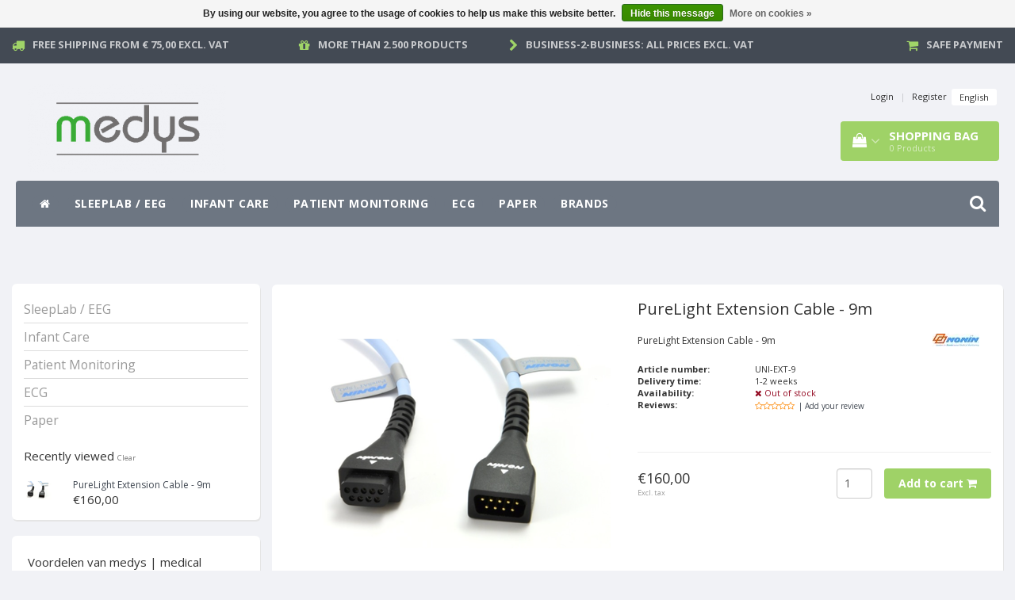

--- FILE ---
content_type: text/html;charset=utf-8
request_url: https://www.medys.be/nonin-purelight-extension-cable-9m.html
body_size: 11836
content:
<!DOCTYPE html>
<html lang="en">
  
  <head>
    <meta charset="utf-8"/>
<!-- [START] 'blocks/head.rain' -->
<!--

  (c) 2008-2026 Lightspeed Netherlands B.V.
  http://www.lightspeedhq.com
  Generated: 17-01-2026 @ 19:01:07

-->
<link rel="canonical" href="https://www.medys.be/nonin-purelight-extension-cable-9m.html"/>
<link rel="alternate" href="https://www.medys.be/index.rss" type="application/rss+xml" title="New products"/>
<link href="https://cdn.webshopapp.com/assets/cookielaw.css?2025-02-20" rel="stylesheet" type="text/css"/>
<meta name="robots" content="noodp,noydir"/>
<meta name="google-site-verification" content="o8w6fomTkIcRJvb2BJDZ36l8yAMAKw40ChPL81pVi2Q"/>
<meta property="og:url" content="https://www.medys.be/nonin-purelight-extension-cable-9m.html?source=facebook"/>
<meta property="og:site_name" content="medys | medical equipment and accessories"/>
<meta property="og:title" content="PureLight Extension Cable - 9m"/>
<meta property="og:description" content="PureLight Extension Cable - 9m"/>
<meta property="og:image" content="https://cdn.webshopapp.com/shops/37909/files/392860082/nonin-purelight-extension-cable-9m.jpg"/>
<!--[if lt IE 9]>
<script src="https://cdn.webshopapp.com/assets/html5shiv.js?2025-02-20"></script>
<![endif]-->
<!-- [END] 'blocks/head.rain' -->
    <title>PureLight Extension Cable - 9m - medys | medical equipment and accessories</title>
    <meta name="description" content="PureLight Extension Cable - 9m" />
    <meta name="keywords" content="Nonin, PureLight, Extension, Cable, -, 9m" />
    <meta http-equiv="X-UA-Compatible" content="IE=edge">
    <meta name="viewport" content="width=device-width, initial-scale=1, maximum-scale=1">
    <meta name="apple-mobile-web-app-capable" content="yes">
    <meta name="apple-mobile-web-app-status-bar-style" content="black">
    <link rel="shortcut icon" href="https://cdn.webshopapp.com/shops/37909/themes/97696/v/1921496/assets/favicon.ico?20230630122038" type="image/x-icon" />   
    
            <link rel="stylesheet" href="//fonts.googleapis.com/css?family=Open Sans:300,400,700" type="text/css"/>   
        
    
    <link rel="stylesheet" href="//maxcdn.bootstrapcdn.com/font-awesome/4.6.1/css/font-awesome.min.css">    
    <link rel="stylesheet" href="https://cdn.webshopapp.com/assets/gui-2-0.css?2025-02-20" />
    <link rel="stylesheet" href="https://cdn.webshopapp.com/assets/gui-responsive-2-0.css?2025-02-20" />
    <link rel="stylesheet" href="https://cdnjs.cloudflare.com/ajax/libs/fancybox/3.4.2/jquery.fancybox.min.css" />
    <link rel="stylesheet" href="https://cdn.webshopapp.com/shops/37909/themes/97696/assets/bootstrap-min.css?2024070213210920201231171211" />
    <link rel="stylesheet" href="https://cdn.webshopapp.com/shops/37909/themes/97696/assets/navigatie.css?2024070213210920201231171211" />
    <link rel="stylesheet" href="https://cdn.webshopapp.com/shops/37909/themes/97696/assets/stylesheet.css??2024070213210920201231171211" />
    <link rel="stylesheet" href="https://cdn.webshopapp.com/shops/37909/themes/97696/assets/settings.css?2024070213210920201231171211" />
    <link rel="stylesheet" href="https://cdn.webshopapp.com/shops/37909/themes/97696/assets/custom.css??2024070213210920201231171211" />
    
    <script src="https://cdn.webshopapp.com/assets/jquery-1-9-1.js?2025-02-20"></script>
    <script src="https://cdn.webshopapp.com/assets/gui.js?2025-02-20"></script>    
        <script type="text/javascript" src="https://cdn.webshopapp.com/shops/37909/themes/97696/assets/owl-carousel-min.js?2024070213210920201231171211"></script>
            <!-- HTML5 Shim and Respond.js IE8 support of HTML5 elements and media queries -->
    <!--[if lt IE 9]>
    <script src="//oss.maxcdn.com/html5shiv/3.7.2/html5shiv.min.js"></script>
    <script src="//oss.maxcdn.com/respond/1.4.2/respond.min.js"></script>
    <![endif]-->
     
  </head>
  
  <body>
 
    <!-- USPS -->
    <div class="usps hidden-xs">
 <div class="container-fluid">
  
  <ul>
                
                                        
                <li class="col-xs-6 col-sm-6 col-md-4 col-lg-3 nopadding">
      <i class="fa icon-usp font-md fa-truck " aria-hidden="true"></i> <a href="https://www.medys.be/service/shipping-returns/" title="Free Shipping from € 75,00 excl. vat">Free Shipping from € 75,00 excl. vat</a></li>
        
                <li class="col-xs-6 col-sm-6 col-md-4 col-lg-3 nopadding">
      <i class="fa icon-usp font-md  fa-gift " aria-hidden="true"></i> <a href="https://www.medys.be/brands/" title="More than 2.500 products">More than 2.500 products</a></li>
        
                <li class="col-xs-6 col-sm-6 col-md-4 col-lg-3 nopadding">
      <i class="fa icon-usp font-md fa-chevron-right " aria-hidden="true"></i> <a href="https://www.medys.be/service/general-terms-conditions/" title="Business-2-Business: all prices excl. vat">Business-2-Business: all prices excl. vat</a></li>
        
                <li class="col-xs-6 col-sm-6 col-md-4 col-lg-3 nopadding">
      <i class="fa icon-usp font-md fa-shopping-cart " aria-hidden="true"></i> <a href="https://www.medys.be/service/payment-methods/" title="Safe payment">Safe payment</a></li>
        
      </ul>
  
</div>
</div>
 
    <!-- /USPS -->
    
    <!-- REMARKETING TAG -->
    
            
<script type="text/javascript">
var google_tag_params = {
ecomm_prodid: '29019850',
ecomm_pagetype: 'product',
ecomm_totalvalue: 160.00,
};
</script>

<script>
dataLayer = [{
  google_tag_params: window.google_tag_params
}];
</script>

    <!-- /REMARKETING TAG -->
    
    <!-- HEADER -->
    <header class="usp " data-spy="scroll">
  <div class="container-fluid">
    
    <div class="col-xs-12">
      <div class="logo">
        <a href="https://www.medys.be/" title="medys">
          <img src="https://cdn.webshopapp.com/shops/37909/themes/97696/assets/logo.png?20240702131950" alt="medys" />
        </a>
      </div>
    </div>
   <div class="col-sm-5"></div>
    <div class="col-md-4 paddingmd hidden-xs hidden-sm nopaddingr pull-right">
      <div class="sticky-change pull-right text-right">            
        <ul class="header-links">
                    <li><a href="https://www.medys.be/account/" title="My account">Login </a></li>
          <li class="divide">|</li>
          <li><a href="https://www.medys.be/account/register/" title="Register">Register </a></li>
                    
                    
          
  
<li class="btn-group">
  <button type="button" class="dropdown-toggle" data-toggle="dropdown">English <span class="caret"></span></button>
  <ul class="dropdown-menu languages" role="menu">
        <li><a href="https://www.medys.be/go/product/29019850" title="English"><span class="flag en"></span> English</a></li>
      </ul>
</li>                 </ul>   
        
         <div id="cartContainer" class="  cart-container top hidden-xs hidden-sm">
          <a href="https://www.medys.be/cart/" title="My cart" class="cart">
            <i class="fa fa-shopping-bag" aria-hidden="true"></i> <strong>Shopping bag</strong> <i class="fa fa-angle-down" aria-hidden="true"></i> <br />
            <span class="cart-total-quantity">0</span><span class="productcart">Products</span>           </a>
          <div class="view-cart col-md-3">
            
            <div class="total">
              Grand total:<span class="pull-right"><strong>€0,00</strong></span>
              <div class="price-tax">Excl. tax               </div>
              <a href="https://www.medys.be/cart/" class="btn btn-md btn-icon btn-view">Checkout <i class="fa fa-shopping-cart" aria-hidden="true"></i></a>
            </div>
            <div class="cartbridge"></div>
          </div>
          <div class="cartshadow"></div>
                    <div class="cartshadowusp"></div>
                  </div>     
        
      </div><!-- header-select -->
    </div><!-- col-md-3 -->

  
<nav class="row menu3laags navbar-header " id="stickynav">
  <button id="menu-toggle" class="navbar-toggle menu-link">
    <span class="sr-only">Menu</span> 
    <span class="icon-bar"></span> 
    <span class="icon-bar"></span> 
    <span class="icon-bar"></span> 
    <span class="menutext hidden">menu</span> 
  </button>
  <div class="searchmobile">
    <form class="navbar-form" role="search" action="https://www.medys.be/search/" method="get" id="form_search5">
      <div class="input-group">
        <input type="text" class="form-control" autocomplete="off" placeholder="Search" name="q" id="srch-5">
        <div class="input-group-btn">
          <button class="btn btn-search" type="submit" title="Search" onclick="$('#form_search5').submit();"><span class="glyphicon glyphicon-search"></span>
          </button>
        </div>
      </div>
    </form>
  </div>
  
  <div id="menu" class="menu transitions">
    <ul class="inner">    
      <li class="home-nav hidden-xs hidden-sm"><a href="https://www.medys.be/" title="Home"><i class="fa fa-home" aria-hidden="true"></i></a></li>
            <li class="has-submenu ">
        <span class="togglesub"><i class="fa fa-plus" aria-hidden="true"></i></span>        <a title="SleepLab / EEG" href="https://www.medys.be/sleeplab-eeg/">SleepLab / EEG</a>
                <ul class="sub-menu">
                    <li class="has-submenu ">
            <a title="Philips - Sleeplab " href="https://www.medys.be/sleeplab-eeg/philips-sleeplab/">Philips - Sleeplab </a>
                        <ul class="sub-menu">
                            <li class=" ">
                <a title="Alice 6 LDx -  PSG" href="https://www.medys.be/sleeplab-eeg/philips-sleeplab/alice-6-ldx-psg/">Alice 6 LDx -  PSG</a>                
              </li>
                          </ul>
                      </li>
                    <li class="has-submenu ">
            <a title="Philips - Software" href="https://www.medys.be/sleeplab-eeg/philips-software/">Philips - Software</a>
                        <ul class="sub-menu">
                            <li class=" ">
                <a title="SleepWare G3" href="https://www.medys.be/sleeplab-eeg/philips-software/sleepware-g3/">SleepWare G3</a>                
              </li>
                            <li class=" ">
                <a title="Somnolyzer" href="https://www.medys.be/sleeplab-eeg/philips-software/somnolyzer/">Somnolyzer</a>                
              </li>
                          </ul>
                      </li>
                    <li class="has-submenu ">
            <a title="SleepSense - Sensors" href="https://www.medys.be/sleeplab-eeg/sleepsense-sensors/">SleepSense - Sensors</a>
                        <ul class="sub-menu">
                            <li class=" ">
                <a title="Respiratory Effort Sensors" href="https://www.medys.be/sleeplab-eeg/sleepsense-sensors/respiratory-effort-sensors/">Respiratory Effort Sensors</a>                
              </li>
                            <li class=" ">
                <a title="Thermal Airflow Sensors" href="https://www.medys.be/sleeplab-eeg/sleepsense-sensors/thermal-airflow-sensors/">Thermal Airflow Sensors</a>                
              </li>
                            <li class=" ">
                <a title="Pressure Airflow Transducers" href="https://www.medys.be/sleeplab-eeg/sleepsense-sensors/pressure-airflow-transducers/">Pressure Airflow Transducers</a>                
              </li>
                            <li class=" ">
                <a title="Pressure Airflow Cannulas" href="https://www.medys.be/sleeplab-eeg/sleepsense-sensors/pressure-airflow-cannulas/">Pressure Airflow Cannulas</a>                
              </li>
                            <li class=" ">
                <a title="ThermoCan Cannulas and Cables" href="https://www.medys.be/sleeplab-eeg/sleepsense-sensors/thermocan-cannulas-and-cables/">ThermoCan Cannulas and Cables</a>                
              </li>
                            <li class=" ">
                <a title="Body position Sensors and Kits" href="https://www.medys.be/sleeplab-eeg/sleepsense-sensors/body-position-sensors-and-kits/">Body position Sensors and Kits</a>                
              </li>
                            <li class=" ">
                <a title="Actimeters" href="https://www.medys.be/sleeplab-eeg/sleepsense-sensors/actimeters/">Actimeters</a>                
              </li>
                            <li class=" ">
                <a title="Snore Sensors" href="https://www.medys.be/sleeplab-eeg/sleepsense-sensors/snore-sensors/">Snore Sensors</a>                
              </li>
                            <li class=" ">
                <a title="Limb Movement Sensors" href="https://www.medys.be/sleeplab-eeg/sleepsense-sensors/limb-movement-sensors/">Limb Movement Sensors</a>                
              </li>
                            <li class=" ">
                <a title="Bands Only" href="https://www.medys.be/sleeplab-eeg/sleepsense-sensors/bands-only/">Bands Only</a>                
              </li>
                          </ul>
                      </li>
                    <li class="has-submenu ">
            <a title="Electro-Cap" href="https://www.medys.be/sleeplab-eeg/electro-cap/">Electro-Cap</a>
                        <ul class="sub-menu">
                            <li class=" ">
                <a title="Cap&#039;s only" href="https://www.medys.be/sleeplab-eeg/electro-cap/caps-only/">Cap&#039;s only</a>                
              </li>
                            <li class=" ">
                <a title="Accessories" href="https://www.medys.be/sleeplab-eeg/electro-cap/accessories/">Accessories</a>                
              </li>
                          </ul>
                      </li>
                    <li class="has-submenu ">
            <a title="Electrodes and Accessories" href="https://www.medys.be/sleeplab-eeg/electrodes-and-accessories/">Electrodes and Accessories</a>
                        <ul class="sub-menu">
                            <li class=" ">
                <a title="EEG Gels" href="https://www.medys.be/sleeplab-eeg/electrodes-and-accessories/eeg-gels/">EEG Gels</a>                
              </li>
                            <li class=" ">
                <a title="EEG Disposable Disc Electrodes" href="https://www.medys.be/sleeplab-eeg/electrodes-and-accessories/eeg-disposable-disc-electrodes/">EEG Disposable Disc Electrodes</a>                
              </li>
                            <li class=" ">
                <a title="EOG Disposable Prewired Electrodes" href="https://www.medys.be/sleeplab-eeg/electrodes-and-accessories/eog-disposable-prewired-electrodes/">EOG Disposable Prewired Electrodes</a>                
              </li>
                          </ul>
                      </li>
           
        </ul>
              </li>
            <li class="has-submenu ">
        <span class="togglesub"><i class="fa fa-plus" aria-hidden="true"></i></span>        <a title="Infant Care" href="https://www.medys.be/infant-care/">Infant Care</a>
                <ul class="sub-menu">
                    <li class="single-item2">
            <a title="BiliChek Accessories" href="https://www.medys.be/infant-care/bilichek-accessories/">BiliChek Accessories</a>
                      </li>
           
        </ul>
              </li>
            <li class="has-submenu ">
        <span class="togglesub"><i class="fa fa-plus" aria-hidden="true"></i></span>        <a title="Patient Monitoring" href="https://www.medys.be/patient-monitoring/">Patient Monitoring</a>
                <ul class="sub-menu">
                    <li class="has-submenu ">
            <a title="Pulse Oximeters" href="https://www.medys.be/patient-monitoring/pulse-oximeters/">Pulse Oximeters</a>
                        <ul class="sub-menu">
                            <li class=" ">
                <a title="Nonin" href="https://www.medys.be/patient-monitoring/pulse-oximeters/nonin/">Nonin</a>                
              </li>
                            <li class=" ">
                <a title="Unimed Fingertip Pulse Oximeter" href="https://www.medys.be/patient-monitoring/pulse-oximeters/unimed-fingertip-pulse-oximeter/">Unimed Fingertip Pulse Oximeter</a>                
              </li>
                          </ul>
                      </li>
                    <li class="has-submenu ">
            <a title="Nonin Sensors" href="https://www.medys.be/patient-monitoring/nonin-sensors/">Nonin Sensors</a>
                        <ul class="sub-menu">
                            <li class=" ">
                <a title="PureLight Reusable Sensors" href="https://www.medys.be/patient-monitoring/nonin-sensors/purelight-reusable-sensors/">PureLight Reusable Sensors</a>                
              </li>
                            <li class=" ">
                <a title="PureLight Soft Sensors" href="https://www.medys.be/patient-monitoring/nonin-sensors/purelight-soft-sensors/">PureLight Soft Sensors</a>                
              </li>
                            <li class=" ">
                <a title="PureLight Flex Sensors" href="https://www.medys.be/patient-monitoring/nonin-sensors/purelight-flex-sensors/">PureLight Flex Sensors</a>                
              </li>
                            <li class=" ">
                <a title="PureLight Flex Adhesives" href="https://www.medys.be/patient-monitoring/nonin-sensors/purelight-flex-adhesives/">PureLight Flex Adhesives</a>                
              </li>
                            <li class=" ">
                <a title="PureLight Disposable Cloth Sensors" href="https://www.medys.be/patient-monitoring/nonin-sensors/purelight-disposable-cloth-sensors/">PureLight Disposable Cloth Sensors</a>                
              </li>
                            <li class=" ">
                <a title="PureLight Disposable Foam Sensors" href="https://www.medys.be/patient-monitoring/nonin-sensors/purelight-disposable-foam-sensors/">PureLight Disposable Foam Sensors</a>                
              </li>
                            <li class=" ">
                <a title="PureLight Extention Cables" href="https://www.medys.be/patient-monitoring/nonin-sensors/purelight-extention-cables/">PureLight Extention Cables</a>                
              </li>
                          </ul>
                      </li>
                    <li class="has-submenu ">
            <a title="Unimed  Monitoring Accessories" href="https://www.medys.be/patient-monitoring/unimed-monitoring-accessories/">Unimed  Monitoring Accessories</a>
                        <ul class="sub-menu">
                            <li class=" ">
                <a title="ECG/EKG" href="https://www.medys.be/patient-monitoring/unimed-monitoring-accessories/ecg-ekg/">ECG/EKG</a>                
              </li>
                            <li class=" ">
                <a title="SpO2" href="https://www.medys.be/patient-monitoring/unimed-monitoring-accessories/spo2/">SpO2</a>                
              </li>
                            <li class=" ">
                <a title="NIBP" href="https://www.medys.be/patient-monitoring/unimed-monitoring-accessories/nibp/">NIBP</a>                
              </li>
                            <li class=" ">
                <a title="IBP" href="https://www.medys.be/patient-monitoring/unimed-monitoring-accessories/ibp/">IBP</a>                
              </li>
                            <li class=" ">
                <a title="TEMP" href="https://www.medys.be/patient-monitoring/unimed-monitoring-accessories/temp/">TEMP</a>                
              </li>
                            <li class=" ">
                <a title="Multi-Parameter Cable" href="https://www.medys.be/patient-monitoring/unimed-monitoring-accessories/multi-parameter-cable/">Multi-Parameter Cable</a>                
              </li>
                          </ul>
                      </li>
           
        </ul>
              </li>
            <li class="has-submenu ">
        <span class="togglesub"><i class="fa fa-plus" aria-hidden="true"></i></span>        <a title="ECG" href="https://www.medys.be/ecg/">ECG</a>
                <ul class="sub-menu">
                    <li class="has-submenu ">
            <a title="Strässle ECG Vacuum Systems" href="https://www.medys.be/ecg/straessle-ecg-vacuum-systems/">Strässle ECG Vacuum Systems</a>
                        <ul class="sub-menu">
                            <li class=" ">
                <a title="Vacuum Systems" href="https://www.medys.be/ecg/straessle-ecg-vacuum-systems/vacuum-systems/">Vacuum Systems</a>                
              </li>
                            <li class=" ">
                <a title="Suction Lines" href="https://www.medys.be/ecg/straessle-ecg-vacuum-systems/suction-lines/">Suction Lines</a>                
              </li>
                          </ul>
                      </li>
                    <li class="has-submenu ">
            <a title="ECG Electrodes" href="https://www.medys.be/ecg/ecg-electrodes/">ECG Electrodes</a>
                        <ul class="sub-menu">
                            <li class=" ">
                <a title="ECG Disposable Electrodes" href="https://www.medys.be/ecg/ecg-electrodes/ecg-disposable-electrodes/">ECG Disposable Electrodes</a>                
              </li>
                          </ul>
                      </li>
                    <li class="single-item2">
            <a title="ECG Spray" href="https://www.medys.be/ecg/ecg-spray/">ECG Spray</a>
                      </li>
           
        </ul>
              </li>
            <li class="single-item1">
                <a title="Paper" href="https://www.medys.be/paper/">Paper</a>
                <ul class="sub-menu"></ul>
              </li>
       
             <li><a href="https://www.medys.be/brands/" class=" single-item" title="Brands">Brands</a></li>
                  
      <li class="visible-xs visible-sm arrow text-center paddingsm"><i class="fa fa-chevron-down" aria-hidden="true"></i></li>
    </ul>   
      
    <div class="stickysearch">
      <i class="fa fa-search" aria-hidden="true"></i>
    </div>
    <div class="view-search hidden">
      <form class="navbar-form" role="search" action="https://www.medys.be/search/" method="get" id="form_search">
        <div class="input-group">
          <input type="text" class="form-control" autocomplete="off" placeholder="Search" name="q" id="srch">
          <div class="input-group-btn">
            <button class="btn btn-search" type="submit" title="Search" onclick="$('#form_search').submit();">
              <i class="fa fa-search" aria-hidden="true"></i>
            </button>
          </div>
        </div>
        <div class="autocomplete">
          <div class="products-livesearch"></div>
          <div class="more">
            <a href="#">View all results <span>(0)</span></a>
          </div><!--more-->
          <div class="notfound">No products found...</div>
        </div><!--autocomplete-->
      </form>
    </div>
  </div>   
  </nav><!-- navbar-header -->

    
  </div>
</header>     
    <!-- /HEADER -->
    
    <!-- MESSAGES -->
        <!-- /MESSAGES -->
    
    
<!-- [START] PRODUCT -->
<div itemscope itemtype="https://schema.org/Product">
  <meta itemprop="name" content="Nonin PureLight Extension Cable - 9m">
  <meta itemprop="image" content="https://cdn.webshopapp.com/shops/37909/files/392860082/300x250x2/nonin-purelight-extension-cable-9m.jpg" /> 
  <meta itemprop="brand" content="Nonin" />  <meta itemprop="description" content="PureLight Extension Cable - 9m" />  <meta itemprop="itemCondition" itemtype="https://schema.org/OfferItemCondition" content="https://schema.org/NewCondition"/>
    <meta itemprop="mpn" content="UNI-EXT-9" />  <meta itemprop="sku" content="87469" />    <meta itemprop="productID" content="29019850">

 

<div itemprop="offers" itemscope itemtype="https://schema.org/Offer">
   
    <meta itemprop="price" content="160.00" />
    <meta itemprop="priceCurrency" content="EUR" />
     
  <meta itemprop="validFrom" content="2026-01-17" /> 
  <meta itemprop="priceValidUntil" content="2026-04-17" />
  <meta itemprop="url" content="https://www.medys.be/nonin-purelight-extension-cable-9m.html" />
 </div>
<!-- [START] REVIEWS -->
<!-- [END] REVIEWS -->
</div>
<!-- [END] PRODUCT --><div class="col-md-12 white shopnow-products"></div>

<div class="container-fluid">
       
    <!-- SIDEBAR -->
    <div class="col-xs-12 col-md-3 sidebar nopadding hidden-xs hidden-sm">
      <div class="white roundcorners shadow paddinground">
          <form action="https://www.medys.be/" method="get" id="filter_form">
  
      
  </form>  

<ul>
    <li><a href="https://www.medys.be/sleeplab-eeg/" title="SleepLab / EEG" >SleepLab / EEG </a>
      </li>
    <li><a href="https://www.medys.be/infant-care/" title="Infant Care" >Infant Care </a>
      </li>
    <li><a href="https://www.medys.be/patient-monitoring/" title="Patient Monitoring" >Patient Monitoring </a>
      </li>
    <li><a href="https://www.medys.be/ecg/" title="ECG" >ECG </a>
      </li>
    <li><a href="https://www.medys.be/paper/" title="Paper" >Paper </a>
      </li>
  </ul>





    <h3>Recently viewed <a href="https://www.medys.be/recent/clear/" title="Clear" class="text-right small">Clear</a></h3>
        
    <div class="product-sidebar clearfix">
    <div class="col-md-2 nopadding">
      <a href="https://www.medys.be/nonin-purelight-extension-cable-9m.html" title="Nonin PureLight Extension Cable - 9m" class="product-image">
                <img src="https://cdn.webshopapp.com/shops/37909/files/392860082/35x35x2/nonin-purelight-extension-cable-9m.jpg" width="35" height="35" alt="Nonin PureLight Extension Cable - 9m" />
              </a>
    </div>
    <div class="col-md-10">
      <a href="https://www.medys.be/nonin-purelight-extension-cable-9m.html" title="Nonin PureLight Extension Cable - 9m"> PureLight Extension Cable - 9m</a>
      
            
      <span class="price">€160,00    
         
      </span>         
      
              
      
                  
    </div>
    
  </div>
    
    
      </div>       <div class="col-xs-12 hidden-xs usp-column white roundcorners shadow paddinground margtop">
        <h3>Voordelen van medys | medical equipment and accessories</h3>
        <ul>
          <li><i class="fa fa-check" aria-hidden="true"></i>Free Shipping from € 75,00 excl. vat</li>          <li><i class="fa fa-check" aria-hidden="true"></i>More than 2.500 products</li>          <li><i class="fa fa-check" aria-hidden="true"></i>Business-2-Business: all prices excl. vat</li>          <li><i class="fa fa-check" aria-hidden="true"></i>Safe payment</li>        </ul>
      </div>    </div> 
    <!-- /SIDEBAR -->
    
    <!-- PRODUCT -->
  <div class="col-md-9 nopaddingr"> 
       <div class="col-xs-12 nopadding">
        <div class="col-xs-6 breadcrumbsmobile paddingsm visible-xs visible-sm">
          <a href="https://www.medys.be/" title="Home">Home</a>
           / <a href="https://www.medys.be/nonin-purelight-extension-cable-9m.html">PureLight Extension Cable - 9m</a>        </div>
        <div class="col-xs-6 mobiletopbar paddingsm visible-xs visible-sm">
          <ul class="header-links">          
                                    
          
  
<li class="btn-group">
  <button type="button" class="dropdown-toggle" data-toggle="dropdown">English <span class="caret"></span></button>
  <ul class="dropdown-menu languages" role="menu">
        <li><a href="https://www.medys.be/go/product/29019850" title="English"><span class="flag en"></span> English</a></li>
      </ul>
</li>                        <li><a href="https://www.medys.be/account/" class="btn btn-xxs white"><i class="fa fa-user" aria-hidden="true"></i></a> </li>
          </ul>     
        </div>
      </div>
      
        <div class="col-xs-12 white shadow roundcorners margbot">
         
          <div class="productpage product" data-stock-allow_outofstock_sale="1" data-stock-level="0">
            
            <div class="col-md-12 popup-products"></div>
            
            <div class="col-md-6 col-xs-12">
              <div class="productpage-images product-29019850">          
                
                <div class="productpage-images-featured" style="position:none!important;">
                                                     
                  <div class="product-image margtop">
                    <a  title="Nonin PureLight Extension Cable - 9m">             
                      <img src="https://cdn.webshopapp.com/shops/37909/files/392860082/400x400x2/nonin-purelight-extension-cable-9m.jpg" data-original-url="https://cdn.webshopapp.com/shops/37909/files/392860082/nonin-purelight-extension-cable-9m.jpg" class="featured" alt="Nonin PureLight Extension Cable - 9m" />
                    </a>
                  </div>
                  
                                                                      </div>
                
                <ul class="productpage-images-thumbs col-xs-12 nopadding">
                                    
                   <script>
                    $(document).ready(function(){
                      // Double gallery image fix
                      $(document).on('click', '.product-image a', function(event) { 
                          event.preventDefault(); 
                          $(".productpage-images-thumbs script + li a").click(); 
                      });
                      // Youtube thumbnail creator
                      $('li.vid a').attr('href',function(i,e){
                        return e.replace("https://www.youtube.com/watch?v=","https://www.youtube.com/embed/");
                      });  
                      $('li.vid img').attr('src',function(i,e){
                        return e.replace("https://www.youtube.com/watch?v=","http://img.youtube.com/vi/");
                      });   
                    });  
                  </script> 
                                    <li>                  
                    <a href="https://cdn.webshopapp.com/shops/37909/files/392860082/nonin-purelight-extension-cable-9m.jpg" data-fancybox="gallery" class="fancybox-thumb" title="Nonin PureLight Extension Cable - 9m">
                      <img src="https://cdn.webshopapp.com/shops/37909/files/392860082/70x70x2/nonin-purelight-extension-cable-9m.jpg" data-featured-url="https://cdn.webshopapp.com/shops/37909/files/392860082/400x400x2/nonin-purelight-extension-cable-9m.jpg" data-original-url="https://cdn.webshopapp.com/shops/37909/files/392860082/nonin-purelight-extension-cable-9m.jpg" alt="Nonin PureLight Extension Cable - 9m" class="shadow roundcorners" />
                    </a>
                  </li>
                                  </ul>
                <div class="icons">
                  <a href="https://www.medys.be/account/wishlistAdd/29019850/" title="Add to wishlist"><i class="fa fa-heart-o" aria-hidden="true"></i></a>                  <a href="https://www.medys.be/compare/add/52483460/"  title="Add to comparison" class="col-sm-offset-1"><i class="fa fa-exchange"></i></a>             
                </div>
              </div>
            </div>  <!-- col-md-6 -->
            
            <div class="col-md-6 col-xs-12 nopadding">              
              <h1> <span>PureLight Extension Cable - 9m</span></h1>
              <div class="product-info paddingsm">
                                <div class="intro col-xs-9 nopadding">
                  PureLight Extension Cable - 9m
                </div>     
                                              
                <div class="col-xs-3">
                  <a href="https://www.medys.be/brands/nonin/" title="Nonin">
                    <img src="https://cdn.webshopapp.com/shops/37909/files/66825974/60x60x3/nonin.jpg" class="pull-right" alt="Nonin" />
                  </a>
                </div>
                                <dl class="details nopaddinglr col-xs-12">
                                    <dt class="col-xs-4 nopadding">Article number:</dt>
                  <dd class="col-xs-8 nopadding">UNI-EXT-9</dd>
                                                      <dt class="col-xs-4 nopadding">Delivery time:</dt>
                  <dd class="col-xs-8 nopadding">1-2 weeks</dd>
                                    
                                                        <dt class="col-xs-4 nopadding">Availability:</dt>
                  <dd class="col-xs-8 nopadding out_of_stock"><i class="fa fa-times" aria-hidden="true"></i> Out of stock</dd>   
                    
                                    
                  
                              
                  <dt class="col-xs-4 nopadding">Reviews:</dt>
                  <dd class="col-xs-8 nopadding">                    
                   
                  <div class="stars-holder">
                    <div class="stars">
                                          </div>
                    <div class="stars-o">
                      <i class="fa fa-star-o"></i><i class="fa fa-star-o"></i><i class="fa fa-star-o"></i><i class="fa fa-star-o"></i><i class="fa fa-star-o"></i>
                    </div>
                    <a href="https://www.medys.be/account/review/29019850/" class="font-xs write-review" title="Add your review">| Add your review</a>          
                  </div>                               
                  </dd>
                                                      
                </dl>
                
                <!-- PRODUCT BANNER -->
                <div class="productbanner hidden-xs hidden-sm">
                                                              
                </div>
                <!-- /PRODUCT BANNER -->
                
                <div id="cart" class="clearfix col-xs-12 nopadding">
                  <form action="https://www.medys.be/cart/add/52483460/" id="product_configure_form" class="product_configure_form clearfix" method="post">
                    
                      <meta class="meta-currency" itemprop="priceCurrency" content="EUR" />
                      <meta class="meta-price" itemprop="price" content="193.6" />
                      <meta class="meta-currencysymbol" content="€" />
                    
                    <div class="product-info-options col-md-12 paddingtopbot">
                      
                                            
                      <div class="individueel-getoond">
                        <div class="individueel-getoond-custom">                       
                          <input type="hidden" name="bundle_id" id="product_configure_bundle_id" value="">

                        </div>
                        
                                                      </div>
                                
                                                              </div>
                                                              
                                 
                                                                
                                <div class="col-md-5 col-xs-5 nopadding">
                                    <div class="pricing">
                                                                            <span class="price">€160,00 </span>
                                                                            <div class="price-tax">Excl. tax                                                                              </div>
                                    </div>
                                </div><!-- col-md-6 -->
                                
                                                                <div class="col-md-7 col-xs-7 nopadding">
                                                                                                      <a class="btn btn-view btn-md add-item-to-cart pull-right" href="javascript:;" onclick="$('#product_configure_form').submit();" title="Add to cart">Add to cart <i class="fa fa-shopping-cart" aria-hidden="true"></i></a>                                  
                                                                  
                                  
                                    
                                  <div class="quantity">
                                    <input type="number" name="quantity" class="form-control input-number" value="1" />
                                  </div>
                                </div>
                                                              </form>
                </div><!-- cart -->                                
              </div>  <!-- col-md-6 -->  
              
            </div>                           
           </div>
          </div><!-- col-md-9 -->                   
      
      <div class="col-sm-12  nopadding hidden-xs">
                	<div class="share">
            <div class="social clearfix">
                                                                                  </div>
          </div><!-- social -->
              </div>
                                
      <div class="col-xs-12 nopaddinglr">
        <div id="product-tabs" class="tabs">
          <ul class="nav nav-tabs responsive" role="tablist">   
            <li role="presentation" class="active "><a href="#product-tab-content" role="tab" data-toggle="tab">Informatie</a></li>  
            <li role="presentation"><a href="#product-tab-reviews" role="tab" data-toggle="tab">Reviews  
              <div class="stars-holder">
                    <div class="stars">
                                          </div>
                    <div class="stars-o">
                      <i class="fa fa-star-o"></i><i class="fa fa-star-o"></i><i class="fa fa-star-o"></i><i class="fa fa-star-o"></i><i class="fa fa-star-o"></i>
                    </div>       
                  </div>    </a></li>
            <li role="presentation"><a href="#product-tab-tags" role="tab" data-toggle="tab">Tags (0)</a> </li>          </ul>
          
          <div class="tab-content responsive white shadow roundcorners">
            <div role="tabpanel" class="tab-pane fade in active mobile-width-information" id="product-tab-content">
              
                            <br />
              
            </div>                                      
            <div role="tabpanel" class="tab-pane fade" id="product-tab-reviews">   
              <div class="reviews">
                
                                
                                <div class="write">
                  <span class="stats">
                    <span>0</span> stars based on <span>0</span> reviews
                  </span>
                  <a href="https://www.medys.be/account/review/29019850/" class="button-review" id="write_review" title="Add your review">
                    <span class="icon icon-10">
                      <span class="icon-icon icon-icon-edit"></span>
                      Add your review
                    </span>
                  </a>     
                </div>   
                      
                
              </div>
            </div>
            <div role="tabpanel" class="tab-pane fade" id="product-tab-tags">
              <ul class="tags">
                              </ul>
            </div>
            
          </div><!-- tab-content -->
        </div><!-- product-tabs -->      
    </div>    
   </div>
                              
          
                                        
  </div>                
</div><!-- -container -->     
</div>

<div id="product_footer" class="product product-bottom white shadow roundcorners margtop hidden-xs clearfix" data-stock-allow_outofstock_sale="1" data-stock-level="0">
  
 <div id="popup-products" class="col-md-12"></div>
  <div class="col-xs-12 nopadding">
    <div class="title paddingsm font-xl text-center">
      <strong> Bestel  <span>PureLight Extension Cable - 9m</span></strong>
    </div>
    <div class="container">
      
      <div class="col-sm-2 col-lg-2 paddingsm">  
        <div class="product-image product-29019850">
            <img src="https://cdn.webshopapp.com/shops/37909/files/392860082/175x175x2/nonin-purelight-extension-cable-9m.jpg" data-original-url="https://cdn.webshopapp.com/shops/37909/files/392860082/nonin-purelight-extension-cable-9m.jpg" class="featured" alt="Nonin PureLight Extension Cable - 9m" />
        </div>                                    
      </div>
      
      <div class="col-sm-10 col-lg-10 hidden-xs row-eq-height">
        <div class="col-sm-5 col-lg-6 paddingmd productdesc">
                                                
          <h4><strong>Product description</strong></h4>
          PureLight Extension Cable - 9m
                    
          <hr>
          
          <dl class="paddingsm">
                        <dt class="col-md-4 nopadding">Reviews:</dt>
            <dd class="col-md-8 nopadding">
               
              <div class="stars-holder hidden-xs">
                <div class="stars">
                                  </div>
                <div class="stars-o">
                  <i class="fa fa-star-o"></i><i class="fa fa-star-o"></i><i class="fa fa-star-o"></i><i class="fa fa-star-o"></i><i class="fa fa-star-o"></i>
                </div>
                <a href="https://www.medys.be/account/review/29019850/" class="font-xs write-review" title="Add your review">| Add your review</a>          
              </div>      
            </dd>
                        
                                    <dt class="col-md-4 nopadding">Availability:</dt>
            <dd class="col-md-8 nopadding out_of_stock"><i class="fa fa-times" aria-hidden="true"></i> Out of stock</dd>   
             
                        
          </dl>  
          
        </div>
        <div class="col-sm-7 col-lg-6 grey roundcorners margtopbot">      
          
          <form action="https://www.medys.be/cart/add/52483460/" id="product_configure_form_footer" class="product_configure_form clearfix" method="post">
            
            <meta class="meta-currency" itemprop="priceCurrency" content="EUR" />
            <meta class="meta-price" itemprop="price" content="160.00" />
            <meta class="meta-currencysymbol" content="€" />
            
            <div class="product-info-options">
              
                            
              <div class="individueel-getoond">
                <div class="individueel-getoond-custom">                       
                  <input type="hidden" name="bundle_id" id="product_configure_bundle_id" value="">

                </div>
                
                                      </div>
                        
                                              </div>
                        
                                                
                        <div class="col-md-6 col-xs-5 nopadding">
                            <div class="pricing">
                                                            <span class="price">€160,00</span>
                                                            <div class="price-tax">Excl. tax                                                              </div>
                            </div>
                        </div><!-- col-md-6 -->
                        
                                                <div class="col-md-6 col-xs-7 nopadding pull-right">                       
                                                                              <a class="btn btn-view btn-md add-item-to-cart pull-right" href="javascript:;" onclick="$('#product_configure_form').submit();" title="Add to cart">Add to cart <i class="fa fa-shopping-cart" aria-hidden="true"></i></a>  
                          <div class="quantity">
                            <input type="text" name="quantity" class="form-control input-number" value="1" />
                          </div>
                                                                            </div>
                                              </form>
                      </div>
                      </div>

                      </div>
                      </div>
                   </div>                                
                   </div>
                        
                        
<script>
  (function($){
    $(document).ready(function(){
      var $productFooter = $('#product_footer');
      if ( $productFooter.length && $('#product_configure_form_footer').length ) {
        var $formElements = $productFooter.find('input,select,radio,textarea,button,a');
        $formElements.each( function() {
          var $this = $(this);
          var onclick = $this.attr('onclick');
          var onchange = $this.attr('onchange');
          var id = $this.attr('id');
          var attr = {};
          if ( onclick ) {
            onclick = onclick.replace(/product_configure_form/g, 'product_configure_form_footer');
            $this.attr( 'onclick', onclick );
            attr[ 'onclick' ] = onclick;
          }
          if ( onchange ) {
            onchange = onchange.replace(/product_configure_form/g, 'product_configure_form_footer');
            $this.attr( 'onchange', onchange );
            attr[ 'onchange' ] = onchange;
          }
          // Change action.
          $.each( attr, function( key, val ) {
            var prepos = val.indexOf( '.action' );
            if ( -1 !== prepos ) {
              // Er wordt een actie overschreven.
              var search = "/';";
              var searchpos = prepos + val.substring( prepos ).indexOf( search );
              // ++ omdat we na de / moeten invoegen.
              searchpos++;
              if ( -1 !== searchpos ) {
                var newval = val.slice( 0, searchpos ) + "#product_footer" + val.slice( searchpos );
                $this.attr( key, newval );
              }
            }
          } );
          
          // Set id/for pairs to unique values.
          if ( id ) {
            var $label = $( 'label[for="'+id+'"]', $productFooter );
            id = id + '_footer';
            $this.attr( 'id', id );
            if ( $label.length ) {
              $label.attr( 'for', id );
            }
          }
        } );
      }
    });
  })(jQuery);
</script>
                     

<script type="text/javascript">
// Ver 1.1 - Date 2-5-2016 >> fixed pricefromtext bug
// Ver 1.0 - Date 15-12-2014
  
function priceUpdate_init() {
  //$(data.form+' .pricing').attr('data-original-price', priceUpdate_getPriceFromText($(data.form+' .price').html()));
  var form = '#product_configure_form';
  var data = {
    form: form,
    currency: $(form+' .meta-currency').attr('content'),
    currencysymbol: $(form+' .meta-currencysymbol').attr('content'),
    price: $(form+' .meta-price').attr('content'),
  uvp: false /*default value*/
  }
  
  if ($(data.form+' .pricing .price-old').length > 0) {
    data.productPricing = {
      org: data.price,
      cur: priceUpdate_getPriceFromText(data, $(data.form+' .price-new').html()),
      old: priceUpdate_getPriceFromText(data, $(data.form+' .price-old').html())
    }
    if ($(data.form+' .pricing .price-old .uvp').length > 0) {
      data.uvp = $('<div>').append($(data.form+' .pricing .price-old .uvp').clone()).html();
    }
  } else {
    data.productPricing = {
      org: data.price,
      cur: priceUpdate_getPriceFromText(data, $(data.form+' .price').html()),
      old: false
    }
  }
  $(data.form+' .product-configure-custom .product-configure-custom-option').each(function(){
    $(this).find('input[type="checkbox"]').each(function(){ $(this).change(function(){
      priceUpdate_updateForm(data, $(this));
    });});
    $(this).find('input[type="radio"]').each(function(){ $(this).change(function(){
      priceUpdate_updateForm(data, $(this));
    });});
    $(this).find('select').each(function(){ $(this).change(function(){
      priceUpdate_updateForm(data, $(this));
    });});
  })
}

// Update het formulier (prijzen etc.)
function priceUpdate_updateForm(data, changeObj) {
  
  oldPrice = data.productPricing.old;
  currentPrice = data.productPricing.cur;
  
  var optionPriceTotal = 0;
  var addValue = 0;
  $(data.form+' .product-configure-custom .product-configure-custom-option').each(function(){
    $(this).find('input[type="checkbox"]:checked').each(function(){
      addValue = priceUpdate_getPriceFromText(data, $(this).parent().children('label[for="'+$(this).attr('id')+'"]').html());
      if (!isNaN(addValue) && addValue != null) { optionPriceTotal += addValue; }
    });
    $(this).find('input[type="radio"]:checked').each(function(){
      addValue = priceUpdate_getPriceFromText(data, $(this).parent().children('label[for="'+$(this).attr('id')+'"]').html());
      if (!isNaN(addValue) && addValue != null) { optionPriceTotal += addValue; }
    });
    $(this).find('select option:selected').each(function(){
      addValue = priceUpdate_getPriceFromText(data, $(this).html());
      if (!isNaN(addValue) && addValue != null) { optionPriceTotal += addValue; }
    });
  })
  //console.log('curr '+currentPrice);
  //console.log('optiontotal: '+optionPriceTotal);
  
  if (oldPrice != false) {
    oldPrice = priceUpdate_formatPrice(oldPrice + optionPriceTotal, data);
  if (data.uvp != false) {oldPrice += ' '+data.uvp};
  }
  currentPrice = priceUpdate_formatPrice(currentPrice + optionPriceTotal, data);
  
  if ($(data.form+' .pricing .price-old').length > 0) {
    $(data.form+' .pricing .price').html('<span class="price-old">'+oldPrice+'</span><span class="price-new">'+currentPrice+'</span>');
    $(data.form+' .pricing .price').addClass('price-offer');
  } else {
    $(data.form+' .pricing .price').html(currentPrice);
    $(data.form+' .pricing .price').removeClass('price-offer');
  }

}

function priceUpdate_formatPrice(value, data) {
  return data.currencysymbol+''+value.formatMoney(2, ',', '.');
}

function priceUpdate_getPriceFromText(data, val) {
  if (val.search(data.currencysymbol) == -1 || val.lastIndexOf(data.currencysymbol) < 0 || val.indexOf(data.currencysymbol) < 0) {
    return null;
  }
  val = val.substring(val.lastIndexOf(data.currencysymbol)+1);
  val = val.replace(/[^0-9-]/g,'');
  valInt = val.substring(0, val.length - 2);
  valDecimals = val.substring(val.length - 2);
  val = valInt + '.' + valDecimals;
  val = parseFloat(val);
  return val;
}

  
if (Number.prototype.formatMoney == undefined) {
Number.prototype.formatMoney = function(c, d, t){
var n = this,
    c = isNaN(c = Math.abs(c)) ? 2 : c,
    d = d == undefined ? "." : d,
    t = t == undefined ? "," : t,
    s = n < 0 ? "-" : "",
    i = parseInt(n = Math.abs(+n || 0).toFixed(c)) + "",
    j = (j = i.length) > 3 ? j % 3 : 0;
   return s + (j ? i.substr(0, j) + t : "") + i.substr(j).replace(/(\d{3})(?=\d)/g, "$1" + t) + (c ? d + Math.abs(n - i).toFixed(c).slice(2) : "");
};
};

$(document).ready(function() {
  priceUpdate_init();
});

</script>
<script type="text/javascript">
  /*
  * V1.4.1 - Date 20-11-2015 *Verbeteringen voor HTTPS
  *
  * Changelog
  * 1.4 - Date 30-10-2015 *Ondersteuning voor HTTPS (main.js is vereist)
  * 1.3 - Date 22-05-2015 - ??
  */
  $(document).ready(function() {
    $('a.popup, input.popup').click(function(event) {
      event.preventDefault();
      $(this).closest('.product').find('.messages').remove();
      var popupAttsAjax = {
        this: this,
        popupSelector: '.popup-products',
        title: $(this).attr('data-title'),
        image: $('<div>').append($(this).closest('.product').find('img.featured').clone()).html(),
        id: (this.id),
        shopId: '37909',
        shopDomain: 'https://www.medys.be/',
        shopDomainNormal: 'https://www.medys.be/',
        shopDomainSecure: 'https://www.medys.be/',
        shopB2B: '1'
      };
      if (window.location.protocol == "https:") {
        popupAttsAjax.shopDomain = popupAttsAjax.shopDomainSecure;
      } else {
        popupAttsAjax.shopDomain = popupAttsAjax.shopDomainNormal;
      }
      productPopup_init(popupAttsAjax);
    });
  });
  
  function productPopup_init(popupAttsAjax) {
    var product = $(popupAttsAjax.this).closest('.product');
    var dataStock_allow_outofstock_sale = Boolean(product.data('stock-allow_outofstock_sale'));
    var dataStock_level = product.data('stock-level');
    var containerForm = $(popupAttsAjax.this).closest('.product_configure_form');
    var ajaxAddToCartUrl = containerForm.attr('action');
    var formData = containerForm.serializeObject();
    if (typeof formData.quantity == 'undefined') {
      formData.quantity = "1";
    }
    var loadUrl = ajaxAddToCartUrl;
    var continueAjax = true;
    var errorHTML = '';
    if (dataStock_allow_outofstock_sale == true) {
      continueAjax = true;
    } else {
      if (parseInt(formData.quantity) <= dataStock_level) {
        continueAjax = true;
      } else {
        continueAjax = true;
      }
    }
    if (continueAjax == true) {
      $(popupAttsAjax.popupSelector).html('Loading');
      $(popupAttsAjax.popupSelector).fadeIn('fast');
      var popupHtml = '';
      popupHtml += '<a href="#" class="close"><span class="glyphicon glyphicon-remove"></span></a>';
      if (window.location.protocol == "https:") {
        loadUrl = loadUrl.replace(popupAttsAjax.shopDomain, popupAttsAjax.shopDomainSecure);
      }
      $('<div id="loadedContentAdToCard"></div>').load(loadUrl, formData, function(response, status, xhr) {
        var returnPage = $(this);
        var errors = returnPage.find('.messages .error');
        var info = returnPage.find('.messages .info');
        if (status == 'error') {
          $('.popup-products').html(xhr.status + " " + xhr.statusText);
          setTimeout(function() {
            $(popupAttsAjax.popupSelector).fadeOut('fast');
            $(popupAttsAjax.popupSelector).html('');
          }, 2000);
        } else {
          if (errors.length > 0) {
            popupHtml += '<div class="messages"><ul class="error">' + errors.html() + '</ul></div>';
            $('.popup-products').html(popupHtml);
            setTimeout(function() {
              $(popupAttsAjax.popupSelector).fadeOut('fast');
              $(popupAttsAjax.popupSelector).html('');
            }, 2000);
          } else {
            var productTitle = '';
            if (typeof popupAttsAjax.title !== 'undefined') {
              var productTitle = popupAttsAjax.title;
            }
            popupHtml += '<div class="col-md-12 text-center"><div class="title">' + productTitle + '</div></div>';
            if (typeof popupAttsAjax.image != 'undefined') {
              console.log(popupAttsAjax.image);
              popupHtml += '<div class="text-center col-md-12 col-sm-12 paddingsm">' + popupAttsAjax.image + '</div>';
            }
            if (info.length > 0) {
              popupHtml += '<div class="text-center col-md-12 col-sm-12 paddingsm"><div class="messages"><ul class="info">' + info.html() + '</ul></div></div>';
            }
            popupHtml += '<div class="text-center col-md-12 col-sm-12 paddingsm">The product is added to the shopping cart</div>';
            popupHtml += '<div class="buttons text-center paddingsm">';
            popupHtml += '<a href="#" class="btn btn-md btn-view btn-outline verder">Continue shopping</a>';
            popupHtml += '<a href="https://www.medys.be/cart/" class="btn btn-md btn-view checkout">Checkout</a>';            
            popupHtml += '</div>';
            $('.popup-products').html(popupHtml);
            $(popupAttsAjax.popupSelector + ' a.close, ' + popupAttsAjax.popupSelector + ' a.verder').click(function(event) {
              event.preventDefault();
              $(popupAttsAjax.popupSelector).fadeOut('fast');
              $(popupAttsAjax.popupSelector).html('');
            });
            updateHeaderCartHTML(returnPage);
          }
        }
        $(this).remove();
      });
    }
  };
    
    function productPopup_updateHeaderCartHTML(page) {
    var newCartContent = $(page).find('#cartContainer');
  $('#cartContainer a.cart').html(newCartContent.find('a.cart').html());
  $('#cartContainer .view-cart').html(newCartContent.find('.view-cart').html());
  if (typeof updateCartContainerTotalQuantity == 'function') {
    updateCartContainerTotalQuantity();
  }
  }
    if ($.fn.serializeObject == undefined) {
    $.fn.serializeObject = function() {
    var o = {};
  var a = this.serializeArray();
  $.each(a, function() {
    if (o[this.name]) {
      if (!o[this.name].push) {
        o[this.name] = [o[this.name]];
      }
      o[this.name].push(this.value || '');
    } else {
      o[this.name] = this.value || '';
    }
  });
  return o;
  };
  };
</script>    
    <!-- FOOTER -->
    

<div class="footer-socials paddingxs">
  <div class="container-fluid">
    <div class="col-xs-12 col-md-12 nopadding hidden-xs">     
                                        </div>
    <div class="col-xs-12 col-sm-6 visible-xs nopadding">
      <a href="https://www.medys.be/service/payment-methods/" title="Payment methods">
                <img src="https://cdn.webshopapp.com/assets/icon-payment-mastercard.png?2025-02-20" alt="MasterCard" class="img-payments"  />
                <img src="https://cdn.webshopapp.com/assets/icon-payment-visa.png?2025-02-20" alt="Visa" class="img-payments"  />
                <img src="https://cdn.webshopapp.com/assets/icon-payment-maestro.png?2025-02-20" alt="Maestro" class="img-payments"  />
                <img src="https://cdn.webshopapp.com/assets/icon-payment-banktransfer.png?2025-02-20" alt="Bank transfer" class="img-payments"  />
                <img src="https://cdn.webshopapp.com/assets/icon-payment-mistercash.png?2025-02-20" alt="Bancontact" class="img-payments"  />
              </a>
    </div>
  </div>
</div>

<footer class="paddingsm footer">
  <div class="container-fluid">
    <div class="col-xs-12 col-sm-4 col-md-3 nopadding">
      <h4>Contact information</h4>
      medys      <br/>Starrenhoflaan 44/0017      <br/>2950 Kapellen      <br/><a href="/cdn-cgi/l/email-protection#6b02050d042b060e0f121845090e"><span class="__cf_email__" data-cfemail="c7aea9a1a887aaa2a3beb4e9a5a2">[email&#160;protected]</span></a>      <br/>+32 3 605 75 00      <br />
      <br/>      <br/>      <br/>      <br/><br/>
      <div class="payments hidden-xs">
        <a href="https://www.medys.be/service/payment-methods/" title="Payment methods">
                    <img src="https://cdn.webshopapp.com/assets/icon-payment-mastercard.png?2025-02-20" alt="MasterCard" class="img-payments"  />
                    <img src="https://cdn.webshopapp.com/assets/icon-payment-visa.png?2025-02-20" alt="Visa" class="img-payments"  />
                    <img src="https://cdn.webshopapp.com/assets/icon-payment-maestro.png?2025-02-20" alt="Maestro" class="img-payments"  />
                    <img src="https://cdn.webshopapp.com/assets/icon-payment-banktransfer.png?2025-02-20" alt="Bank transfer" class="img-payments"  />
                    <img src="https://cdn.webshopapp.com/assets/icon-payment-mistercash.png?2025-02-20" alt="Bancontact" class="img-payments"  />
                  </a>
      </div>
    </div>
    <div class="col-xs-12 col-sm-4 col-md-3 nopadding">
      <h4>Customer service</h4>
      <ul>
         
        <li><a href="https://www.medys.be/service/about/" title="About us">About us</a></li>
         
        <li><a href="https://www.medys.be/service/general-terms-conditions/" title="Terms and conditions">Terms and conditions</a></li>
         
        <li><a href="https://www.medys.be/service/disclaimer/" title="Disclaimer">Disclaimer</a></li>
         
        <li><a href="https://www.medys.be/service/privacy-policy/" title="Privacy Policy">Privacy Policy</a></li>
         
        <li><a href="https://www.medys.be/service/payment-methods/" title="Payment Methods">Payment Methods</a></li>
         
        <li><a href="https://www.medys.be/service/shipping-returns/" title="Shipping &amp; Returns">Shipping &amp; Returns</a></li>
         
        <li><a href="https://www.medys.be/service/" title="Contact">Contact</a></li>
                 
      </ul>
    </div>
    <div class="col-sm-4 col-md-3 hidden-xs my-account">
      <h4>My account</h4>
      <ul>
                <li><a href="https://www.medys.be/account/" title="Log in">Log in</a></li>
              </ul>
          </div><!-- -col-md-3 -->   
        
     
    
     
  </div>
</footer>    <!-- /FOOTER -->
    
    <div class="white ">
      <div class="col-xs-12 text-center">
        <div class="copyright paddingmd">
          © medys | medical equipment and accessories  | Webshop design by <a href="https://www.ooseoo.com/lightspeed-webshop/" rel="nofollow">OOSEOO</a> 
          | Powered by           <a href="https://www.lightspeedhq.com/" title="Lightspeed"  target="_blank" >Lightspeed</a>
             
          
                    
        </div><!-- copyright -->
      </div>
    </div>
    
    <div class="sticky-mobile visible-xs visible-sm">
      <div class="container">
        <div class="row paddingsm">
          <div class="col-xs-9 cartbottom">
            <a href="https://www.medys.be/cart/" class="btn btn-md btn-view cart">
              <span class="glyphicon glyphicon-shopping-cart"></span> <span class="cart-total-quantity">(0)</span> | €0,00
            </a>
          </div>
          <div class="col-xs-2 pull-right">
            <a href="#" class="scrollToTopSticky"><span class="glyphicon glyphicon-chevron-up"></span></a>
            <div>
            </div>
          </div>
        </div>
      </div>
    </div>
    
    <a href="#" class="scrollToTop hidden-xs hidden-sm" style="display: none;">
      <span class="glyphicon glyphicon-chevron-up"></span>
    </a>
    
    <!-- [START] 'blocks/body.rain' -->
<script data-cfasync="false" src="/cdn-cgi/scripts/5c5dd728/cloudflare-static/email-decode.min.js"></script><script>
(function () {
  var s = document.createElement('script');
  s.type = 'text/javascript';
  s.async = true;
  s.src = 'https://www.medys.be/services/stats/pageview.js?product=29019850&hash=b648';
  ( document.getElementsByTagName('head')[0] || document.getElementsByTagName('body')[0] ).appendChild(s);
})();
</script>
  <div class="wsa-cookielaw">
      By using our website, you agree to the usage of cookies to help us make this website better.
    <a href="https://www.medys.be/cookielaw/optIn/" class="wsa-cookielaw-button wsa-cookielaw-button-green" rel="nofollow" title="Hide this message">Hide this message</a>
    <a href="https://www.medys.be/service/privacy-policy/" class="wsa-cookielaw-link" rel="nofollow" title="More on cookies">More on cookies &raquo;</a>
  </div>
<!-- [END] 'blocks/body.rain' -->
    
    <script type="text/javascript" src="https://cdn.webshopapp.com/shops/37909/themes/97696/assets/bootstrap-min.js?2024070213210920201231171211"></script>
    <script type="text/javascript" src="https://cdn.webshopapp.com/shops/37909/themes/97696/assets/bootstrap-tabs.js?2024070213210920201231171211"></script>
    <script type="text/javascript" src="https://cdn.webshopapp.com/shops/37909/themes/97696/assets/jquery-ui-1-10-1.js?2024070213210920201231171211"></script>
    <script type="text/javascript" src="https://cdn.webshopapp.com/shops/37909/themes/97696/assets/jquery-modal-min.js?2024070213210920201231171211"></script>
    <script src="https://cdnjs.cloudflare.com/ajax/libs/fancybox/3.4.2/jquery.fancybox.min.js"></script>
    <script type="text/javascript" src="https://cdn.webshopapp.com/assets/jquery-zoom-1-7-0.js?2025-02-20"></script>
    <script type="text/javascript" src="https://cdn.webshopapp.com/shops/37909/themes/97696/assets/responsive-tabs.js?2024070213210920201231171211"></script>
    <script type="text/javascript" src="https://cdn.webshopapp.com/shops/37909/themes/97696/assets/doubletaptogo.js?2024070213210920201231171211"></script>
    <script type="text/javascript" src="https://cdn.webshopapp.com/shops/37909/themes/97696/assets/gui-responsive-2-0.js?2024070213210920201231171211"></script>
    <script type="text/javascript" src="https://cdn.webshopapp.com/assets/gui.js?2025-02-20"></script>
    <script type="text/javascript" src="https://cdn.webshopapp.com/shops/37909/themes/97696/assets/main.js?2024070213210920201231171211"></script>           
    
    <script type="text/javascript">
               
         var searchUrl = 'https://www.medys.be/search/';
        
        $(".show-more > span").click(function () {
          $(this).html(function (i, v) {
            return v === 'Show less <span class="glyphicon glyphicon-chevron-up"></span>' ? 'Read more <span class="glyphicon glyphicon-chevron-down"></span>' : 'Show less <span class="glyphicon glyphicon-chevron-up"></span>'
              })
              $(".collection-content").toggleClass("long");
          });
    </script>
    
    
        
  </body>
  </html>

--- FILE ---
content_type: text/javascript;charset=utf-8
request_url: https://www.medys.be/services/stats/pageview.js?product=29019850&hash=b648
body_size: -434
content:
// SEOshop 17-01-2026 19:01:09